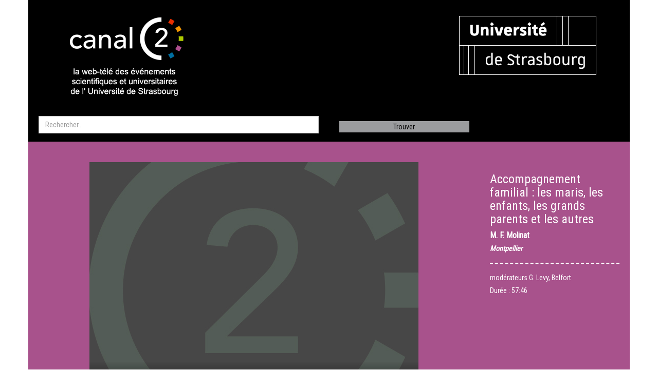

--- FILE ---
content_type: text/html; charset=UTF-8
request_url: http://www.canalc2.tv/video/7197
body_size: 4002
content:
<!DOCTYPE html>
<html lang="fr">
    <head>
        <meta charset="UTF-8">
        <meta http-equiv="X-UA-COMPATIBLE" content="IE=edge">
        <meta name="viewport" content="width=device-width, initial-scale=1">
        <title>Accompagnement familial : les maris, les enfants, les grands parents et les autres - CanalC2 : la web télévision des événements universitaires de l'Université de Strasbourg</title>
        <link rel="icon" type="image/x-icon" href="/favicon.ico?de3cd93">
        <link rel="stylesheet" href="/css/bootstrap.min.css?de3cd93"/>
        <!--[if lt IE 9]>
            <script src="//oss.maxcdn.com/html5shiv/3.7.2/html5shiv.min.js"></script>
            <script src="//oss.maxcdn.com/respond/1.4.2/respond.min.js"></script>
        <![endif]-->
        <link rel="stylesheet" href="//fonts.googleapis.com/css?family=Roboto+Condensed">
        <link rel="stylesheet" href="/css/styles.css?de3cd93">
            <script src="/jwplayer/jwplayer.js?de3cd93"></script>
    <script>jwplayer.key="6g8RnpD+hst0hSyV1LfHQDnAdLaWeyRXDA1wDQ==";</script>
                <link type="application/rss+xml" rel="alternate" href="/feed/rss" title="Derniers événements sur CanalC2"/>
    </head>

    <body>
        <div class="container">
            <header class="row">
                <div class="col-md-6 top">
                    <a href="/" title="Accueil"><img src="/img/logo_canalc2.png?de3cd93" alt="CanalC2" class="logo canalc2"/></a>
                </div>
                <div class="col-md-6 top">
                    <a href="http://www.unistra.fr/" title="Unistra"><img src="/img/logo_unistra.png?de3cd93" alt="Unistra" class="logo unistra"/></a>
                </div>
            </header>

            
        <div class="row">
        <form name="" method="get" action="/recherche/">
        <div class="col-md-6 search">
            <input type="search" id="q" name="q" required="required" placeholder="Rechercher..." role="search" class="form-control" />
        </div>
        <div class="col-md-3 search">
            <input type="submit" id="trouver" class="button-trouver" value="Trouver">
        </div>
        <div class="col-md-3 search"></div>
        </form>
    </div>


    <div class="row">
    <div class="col-md-12 video_topbottom"></div>
</div>
<div class="row no-gutter">
    <div id="video"
          data-video-id="7197"
     data-video-live="false"
     data-video-serveur="vod-stream.di.unistra.fr/vod-flash/video/vod/"
     data-video-path="canalc2/2008/0125_CEGOP/10_cegop_500k_molenat.mp4">
    <div class="col-md-9 video_background480">
        <div style="margin:0 auto;width:640px;">
                            <video id="vid" src="https://vod-stream.di.unistra.fr/vod-flash/video/vod//canalc2/2008/0125_CEGOP/10_cegop_500k_molenat.mp4"
       controls
                    width="640"
            height="480"
               poster="/img/vignette-640x480.jpg?de3cd93">
</video>

                        <div class="video_topbottom" style="width: 640px;">
    <div class="send_friend">
        Envoyer à un ami&nbsp;: <img src="/img/icon_enveloppe_black.png?de3cd93" id="send-friend"
                                     width="20" height="20" class="img-opacity link" alt="Envoyer à un ami" title="Envoyer à un ami"/>
    </div>
    <div class="embed">
        Exporter&nbsp;: <img src="/img/icon_embed_black.png?de3cd93" class="img-opacity link" id="embed"
                             width="20" height="20" alt="Exporter" title="Exporter"/>
    </div>
    <div class="share">
        Partager sur&nbsp;:
        <a href="http://www.facebook.com/sharer/sharer.php?u=http%3A%2F%2Fwww.canalc2.tv%2Fvideo%2F7197&amp;title=Accompagnement%20familial%20%3A%20les%20maris%2C%20les%20enfants%2C%20les%20grands%20parents%20et%20les%20autres" id="share-btn-facebook">
            <img src="/img/button_logo_facebook.png?de3cd93" width="20" height="20" class="img-opacity" alt="Partager sur Facebook" title="Partager sur Facebook"/>
        </a>
        <a href="http://twitter.com/home?status=Accompagnement%20familial%20%3A%20les%20maris%2C%20les%20enfants%2C%20les%20grands%20parents%20et%20les%20autres+http%3A%2F%2Fwww.canalc2.tv%2Fvideo%2F7197" id="share-btn-twitter">
            <img src="/img/button_twitter_black.png?de3cd93" width="20" height="20" class="img-opacity" alt="Partager sur Twitter" title="Partager sur Twitter"/>
        </a>
    </div>
</div>

        </div>
    </div>
</div>

    <div class="col-md-3 video_background480 video_descr">
        <h3>Accompagnement familial : les maris, les enfants, les grands parents et les autres</h3>
                    <h4 class="h4txtbold"><span itemscope itemtype="http://schema.org/Person">
    <span itemprop="honorificPrefix">M.</span>    <span itemprop="name">F. Molinat</span>
</span>
</h4>
                            <h5>Montpellier
</h5>
                            <hr/>
                            <h4 class="h4txt">modérateurs G. Levy, Belfort</h4>
                <h4 class="h4txt">Durée : <time datetime="PT57M46S" id="video_duree">57:46</time></h4>
    </div>
</div>
<div class="row video social" id="share-friend" style="display: none;">
    <div class="col-md-6" id="share-friend-form"></div>
    <div class="col-md-6"></div>
</div>
<div class="row video social" id="share-embed" style="display: none;">
    <div class="col-md-12">
        <input id="code-embed" type="text" class="form-control" value="&lt;iframe&#x20;width&#x3D;&quot;640&quot;&#x20;height&#x3D;&quot;480&quot;&#x20;src&#x3D;&quot;http&#x3A;&#x2F;&#x2F;www.canalc2.tv&#x2F;embed&#x2F;7197&quot;&#x20;frameborder&#x3D;&quot;0&quot;&#x20;style&#x3D;&quot;border&#x3A;&#x20;none&#x3B;&quot;&#x20;scrolling&#x3D;&quot;no&quot;&#x20;seamless&#x3D;&quot;seamless&quot;&gt;&lt;&#x2F;iframe&gt;&#x0A;"/>
                    <label for="size-embed">Taille de la vidéo</label>
            <select id="size-embed">
                                                    <option value="640x480">640 x 480</option>
                    <option value="560x420">560 x 420</option>
                    <option value="480x360">480 x 360</option>
                            </select>
            </div>
    <div class="col-md-6"></div>
</div>


    <div class="row">
    <div class="col-md-12 col_description">
        <h3>Journée CEGOP : Salle de Naissance 2008 : Inventaire </h3>
        <h4>            Le <time datetime="2008-01-25">25 janvier 2008</time>
    
        </h4>
        <h5>Centre de la Mère et de l’Enfant, Colmar</h5>
                    <h4 class="h4txt">
                                    <a href="http://www.cgoa.fr/">CGOA - Collège des Gynécologues Obstétriciens d&#039;Alsace</a>
                            </h4>
                            <p class="h4txt"><br />
<br />
</p>
                            <p><a href="http://www.cgoa.fr/">http://www.cgoa.fr/</a></p>
                            <h4 class="h4txt">Thème(s) : <a href="/theme/medecine-sante">Médecine - santé</a> </h4>
                            <h4 class="h4txt">Sciences de la santé et du sport</h4>
                            <h4 class="h4txt">Producteur : Université Louis Pasteur, Strasbourg</h4>
                    <h4 class="h4txt">Réalisateur : Colloques et Conférences</h4>
            </div>
</div>


    <div class="row">
            <div class="col-md-4 jour1">        <h3>
                    <time datetime="2008-01-25">25 JANV.</time>
            </h3>
</div>
            <div class="col-md-4 jour2"></div>
            <div class="col-md-4 jour3"></div>
    </div>




        <div class="row">
        <div class="col-md-12 s1">
            <h2>Ouverture</h2>
        </div>
    </div>

    
    
    <div class="row">
                    
                                                    <div class="col-md-3 s1v1    card"
                 data-start="08:25:00" data-end="09:00:00" data-id="7293">
                                    <h3>
                                                    <a href="/video/7293">Bloc-notes </a>
                                            </h3>
                                            <h4 class="h4txtbold"><span itemscope itemtype="http://schema.org/Person">
    <span itemprop="honorificPrefix">M.</span>    <span itemprop="name">Richard Kutnahorsky</span>
</span>
</h4>
                                                    <h5>Colmar
 </h5>
                                                                                                                </div>
                    
                                                    <div class="col-md-3 s1v2    card"
                 data-start="08:30:00" data-end="08:45:00" data-id="7190">
                                    <h3>
                                                    <a href="/video/7190">Ouverture de la journée</a>
                                            </h3>
                                            <h4 class="h4txtbold"><span itemscope itemtype="http://schema.org/Person">
    <span itemprop="honorificPrefix">M.</span>    <span itemprop="name">Jean-Luc Göllner</span>
</span>
</h4>
                                                    <h5>Président du CEGOP
 </h5>
                                                                                                                </div>
                    
                                                    <div class="col-md-3 s1v3    card"
                 data-start="08:45:00" data-end="09:00:00" data-id="7191">
                                    <h3>
                                                    <a href="/video/7191">Carte blanche à David Le Breton</a>
                                            </h3>
                                            <h4 class="h4txtbold"><span itemscope itemtype="http://schema.org/Person">
    <span itemprop="honorificPrefix">M.</span>    <span itemprop="name">David Le Breton</span>
</span>
</h4>
                                                    <h5>anthropologue médical
 </h5>
                                                                                                                </div>
                    
                                                    <div class="col-md-3 s1v4 empty-md   card"
                 data-start="" data-end="" data-id="">
                            </div>
            </div>

    <div class="row">
        <div class="col-md-12 s2">
            <h2>1e partie : l’environnement matériel</h2>
        </div>
    </div>

    
    
    <div class="row">
                    
                                                    <div class="col-md-3 s2v1    card"
                 data-start="09:00:00" data-end="09:30:00" data-id="7192">
                                    <h3>
                                                    <a href="/video/7192">La démédicalisation de principe : les maisons de naissance, mode d‘emploi</a>
                                            </h3>
                                            <h4 class="h4txtbold"><span itemscope itemtype="http://schema.org/Person">
    <span itemprop="honorificPrefix">M.</span>    <span itemprop="name">Israël Nisand</span>
</span>
</h4>
                                                    <h5>professeur en médecine, Université Louis pasteur de Strasbourg 1
gynécologue, Hôpitaux universitaires de Strasbourg
 </h5>
                                                                                                                </div>
                    
                                                    <div class="col-md-3 s2v2    card"
                 data-start="09:30:00" data-end="10:00:00" data-id="7193">
                                    <h3>
                                                    <a href="/video/7193">La médicalisation maximale : césarienne pour tous, le meilleur des mondes</a>
                                            </h3>
                                            <h4 class="h4txtbold"><span itemscope itemtype="http://schema.org/Person">
    <span itemprop="honorificPrefix">M.</span>    <span itemprop="name">Bruno Carbonne</span>
</span>
</h4>
                                                    <h5> </h5>
                                                                                                                </div>
                    
                                                    <div class="col-md-3 s2v3    card"
                 data-start="10:30:00" data-end="11:15:00" data-id="7194">
                                    <h3>
                                                    <a href="/video/7194">Utile ou gadget? : l’échographe en salle de naissance</a>
                                            </h3>
                                            <h4 class="h4txtbold"><span itemscope itemtype="http://schema.org/Person">
    <span itemprop="honorificPrefix">M.</span>    <span itemprop="name">Didier Riethmuller</span>
</span>
</h4>
                                                    <h5>Besançon
 </h5>
                                                                                                                </div>
                    
                                                    <div class="col-md-3 s2v4    card"
                 data-start="11:15:00" data-end="12:00:00" data-id="7195">
                                    <h3>
                                                    <a href="/video/7195">Extractions instrumentales en 2008, avons-nous encore le choix?</a>
                                            </h3>
                                            <h4 class="h4txtbold"><span itemscope itemtype="http://schema.org/Person">
    <span itemprop="honorificPrefix">M.</span>    <span itemprop="name">J.P Schaal</span>
</span>
</h4>
                                                    <h5>Grenoble
 </h5>
                                                                                                                </div>
            </div>
    <div class="row">
                    
                                                    <div class="col-md-3 s2v5    card"
                 data-start="12:00:00" data-end="13:00:00" data-id="7196">
                                    <h3>
                                                    <a href="/video/7196">Consensus du plus petit commun médical dans la surveillance foetale pendant le travail : analyse critique des recommandations du CNGOF</a>
                                            </h3>
                                            <h4 class="h4txtbold"><span itemscope itemtype="http://schema.org/Person">
    <span itemprop="honorificPrefix">M.</span>    <span itemprop="name">Christophe Vayssière</span>
</span>
</h4>
                                                    <h5>Toulouse
 </h5>
                                                                                                                </div>
                    
                                                    <div class="col-md-3 s2v6 empty-md   card"
                 data-start="" data-end="" data-id="">
                            </div>
                    
                                                    <div class="col-md-3 s2v7 empty-md   card"
                 data-start="" data-end="" data-id="">
                            </div>
                    
                                                    <div class="col-md-3 s2v8 empty-md   card"
                 data-start="" data-end="" data-id="">
                            </div>
            </div>

    <div class="row">
        <div class="col-md-12 s3">
            <h2>2e partie : l’environnement humain</h2>
        </div>
    </div>

    
    
    <div class="row">
                    
                                                    <div class="col-md-3 s3v1    card"
                 data-start="14:30:00" data-end="15:15:00" data-id="7197">
                                    <h3>
                                                    <a href="/video/7197">Accompagnement familial : les maris, les enfants, les grands parents et les autres</a>
                                            </h3>
                                            <h4 class="h4txtbold"><span itemscope itemtype="http://schema.org/Person">
    <span itemprop="honorificPrefix">M.</span>    <span itemprop="name">F. Molinat</span>
</span>
</h4>
                                                    <h5>Montpellier
 </h5>
                                                                                                                </div>
                    
                                                    <div class="col-md-3 s3v2    card"
                 data-start="16:00:00" data-end="16:45:00" data-id="7199">
                                    <h3>
                                                    <a href="/video/7199">Accompagnement paramédical : l’hypnose par exemple</a>
                                            </h3>
                                            <h4 class="h4txtbold"><span itemscope itemtype="http://schema.org/Person">
    <span itemprop="honorificPrefix">M.</span>    <span itemprop="name">I. Schwartz Haehnel</span>
</span>
</h4>
                                                    <h5>Colmar
 </h5>
                                                                                                                </div>
                    
                                                    <div class="col-md-3 s3v3    card"
                 data-start="16:45:00" data-end="17:30:00" data-id="7200">
                                    <h3>
                                                    <a href="/video/7200">Accompagnement périntatal : qui sont les Doulas et les accompagnantes?</a>
                                            </h3>
                                            <h4 class="h4txtbold"><span itemscope itemtype="http://schema.org/Person">
    <span itemprop="honorificPrefix">M.</span>    <span itemprop="name">V. Goetgheluck</span>
</span>
</h4>
                                                    <h5>Aubagne
 </h5>
                                                                                                                </div>
                    
                                                    <div class="col-md-3 s3v4    card"
                 data-start="16:55:00" data-end="17:00:00" data-id="7198">
                                    <h3>
                                                    <a href="/video/7198">Accompagnement médical : le couple sage femme-obstétricien, hier, aujourd’hui et demain en direct avec le public...</a>
                                            </h3>
                                                                                        </div>
            </div>





            <footer>
                <div class="row">
                    <div class="col-md-6 contener_logo_canalc2gris">
                        <a href="/">
                            <img src="/img/logo_canalc2gris.png?de3cd93" alt="CanalC2" style="margin-top: 40px; margin-left: 180px;"/>
                        </a>
                    </div>
                    <div class="col-md-6 contener_contacts">
                        <h4 class="foot-txt">
                            <a href="/">Canal C2</a><br>
                            Université de Strasbourg<br>
                            Direction du numérique<br>
                            Département audiovisuel<br>
                            16 rue René Descartes<br>
                            67000 Strasbourg<br>
                            ---------------------------------------<br>
                            courriel : dnum-dav@unistra.fr<br>
                            ---------------------------------------<br>
                            site réalisé par la <a href="https://services-numeriques.unistra.fr/"><abbr
                                        title="Direction du numérique">DNum</abbr></a> © 2015<br>
                            <a href="/mentions-legales">Mentions légales</a>
                        </h4>
                    </div>
                </div>
                <div class="row">
                    <div class="col-md-12 footer"></div>
                </div>
            </footer>
        </div>
        <script src="/js/jquery.min.js?de3cd93"></script>
            <script src="/js/canalc2.js?de3cd93"></script>
    </body>
</html>
